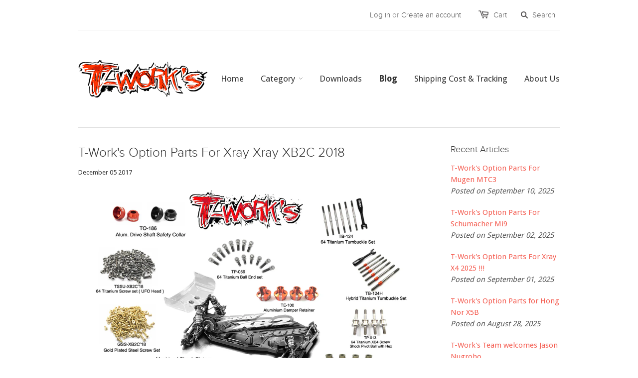

--- FILE ---
content_type: text/html; charset=utf-8
request_url: https://www.rc-tworks.com/blogs/news/t-works-option-parts-for-xray-xray-xb2c-2018
body_size: 11503
content:
<!doctype html>
<!--[if lt IE 7]><html class="no-js ie6 oldie" lang="en"><![endif]-->
<!--[if IE 7]><html class="no-js ie7 oldie" lang="en"><![endif]-->
<!--[if IE 8]><html class="no-js ie8 oldie" lang="en"><![endif]-->
<!--[if gt IE 8]><!--><html class="no-js" lang="en"><!--<![endif]-->
<head>

  
  <meta charset="utf-8" />
  <!--[if IE]><meta http-equiv='X-UA-Compatible' content='IE=edge,chrome=1' /><![endif]-->

  <title>
    T-Work&#39;s Option Parts For Xray Xray XB2C 2018 &ndash; T-Work&#39;s Products
  </title>

  
  <meta name="description" content="" />
  

  <meta name="viewport" content="width=device-width, initial-scale=1.0" />
  
  <link rel="canonical" href="https://www.rc-tworks.com/blogs/news/t-works-option-parts-for-xray-xray-xb2c-2018" /> 

  


  <meta property="og:type" content="article" />
  <meta property="og:title" content="T-Work&#39;s Option Parts For Xray Xray XB2C 2018" />  
  
  
    
    
    
      <meta property="og:image" content="http://cdn.shopify.com/s/files/1/0544/1237/files/xb2c18_1024x1024.jpg?v=1508310856" />
      <meta property="og:image:secure_url" content="https://cdn.shopify.com/s/files/1/0544/1237/files/xb2c18_1024x1024.jpg?v=1508310856" />
    
  



<meta property="og:description" content="" />

<meta property="og:url" content="https://www.rc-tworks.com/blogs/news/t-works-option-parts-for-xray-xray-xb2c-2018" />
<meta property="og:site_name" content="T-Work&#39;s Products" />

  <link href="//www.rc-tworks.com/cdn/shop/t/1/assets/styles.scss.css?v=28553873747035514451700289178" rel="stylesheet" type="text/css" media="all" />
  
  
  
  <link rel="stylesheet" type="text/css" href="//fonts.googleapis.com/css?family=Droid+Sans:300,400,700">
  
  <script src="//www.rc-tworks.com/cdn/shop/t/1/assets/html5shiv.js?v=107268875627107148941403081840" type="text/javascript"></script>

  <script>window.performance && window.performance.mark && window.performance.mark('shopify.content_for_header.start');</script><meta id="shopify-digital-wallet" name="shopify-digital-wallet" content="/5441237/digital_wallets/dialog">
<meta name="shopify-checkout-api-token" content="92136913c4eab78b6f19243c76040b3d">
<meta id="in-context-paypal-metadata" data-shop-id="5441237" data-venmo-supported="false" data-environment="production" data-locale="en_US" data-paypal-v4="true" data-currency="USD">
<link rel="alternate" type="application/atom+xml" title="Feed" href="/blogs/news.atom" />
<script async="async" src="/checkouts/internal/preloads.js?locale=en-US"></script>
<script id="shopify-features" type="application/json">{"accessToken":"92136913c4eab78b6f19243c76040b3d","betas":["rich-media-storefront-analytics"],"domain":"www.rc-tworks.com","predictiveSearch":true,"shopId":5441237,"locale":"en"}</script>
<script>var Shopify = Shopify || {};
Shopify.shop = "t-works-products.myshopify.com";
Shopify.locale = "en";
Shopify.currency = {"active":"USD","rate":"1.0"};
Shopify.country = "US";
Shopify.theme = {"name":"launchpad-star","id":8984355,"schema_name":null,"schema_version":null,"theme_store_id":null,"role":"main"};
Shopify.theme.handle = "null";
Shopify.theme.style = {"id":null,"handle":null};
Shopify.cdnHost = "www.rc-tworks.com/cdn";
Shopify.routes = Shopify.routes || {};
Shopify.routes.root = "/";</script>
<script type="module">!function(o){(o.Shopify=o.Shopify||{}).modules=!0}(window);</script>
<script>!function(o){function n(){var o=[];function n(){o.push(Array.prototype.slice.apply(arguments))}return n.q=o,n}var t=o.Shopify=o.Shopify||{};t.loadFeatures=n(),t.autoloadFeatures=n()}(window);</script>
<script id="shop-js-analytics" type="application/json">{"pageType":"article"}</script>
<script defer="defer" async type="module" src="//www.rc-tworks.com/cdn/shopifycloud/shop-js/modules/v2/client.init-shop-cart-sync_BT-GjEfc.en.esm.js"></script>
<script defer="defer" async type="module" src="//www.rc-tworks.com/cdn/shopifycloud/shop-js/modules/v2/chunk.common_D58fp_Oc.esm.js"></script>
<script defer="defer" async type="module" src="//www.rc-tworks.com/cdn/shopifycloud/shop-js/modules/v2/chunk.modal_xMitdFEc.esm.js"></script>
<script type="module">
  await import("//www.rc-tworks.com/cdn/shopifycloud/shop-js/modules/v2/client.init-shop-cart-sync_BT-GjEfc.en.esm.js");
await import("//www.rc-tworks.com/cdn/shopifycloud/shop-js/modules/v2/chunk.common_D58fp_Oc.esm.js");
await import("//www.rc-tworks.com/cdn/shopifycloud/shop-js/modules/v2/chunk.modal_xMitdFEc.esm.js");

  window.Shopify.SignInWithShop?.initShopCartSync?.({"fedCMEnabled":true,"windoidEnabled":true});

</script>
<script id="__st">var __st={"a":5441237,"offset":28800,"reqid":"da271b2e-fac1-42ed-ae77-d6a186dd03d9-1769291703","pageurl":"www.rc-tworks.com\/blogs\/news\/t-works-option-parts-for-xray-xray-xb2c-2018","s":"articles-5179736089","u":"859b80ed64dc","p":"article","rtyp":"article","rid":5179736089};</script>
<script>window.ShopifyPaypalV4VisibilityTracking = true;</script>
<script id="captcha-bootstrap">!function(){'use strict';const t='contact',e='account',n='new_comment',o=[[t,t],['blogs',n],['comments',n],[t,'customer']],c=[[e,'customer_login'],[e,'guest_login'],[e,'recover_customer_password'],[e,'create_customer']],r=t=>t.map((([t,e])=>`form[action*='/${t}']:not([data-nocaptcha='true']) input[name='form_type'][value='${e}']`)).join(','),a=t=>()=>t?[...document.querySelectorAll(t)].map((t=>t.form)):[];function s(){const t=[...o],e=r(t);return a(e)}const i='password',u='form_key',d=['recaptcha-v3-token','g-recaptcha-response','h-captcha-response',i],f=()=>{try{return window.sessionStorage}catch{return}},m='__shopify_v',_=t=>t.elements[u];function p(t,e,n=!1){try{const o=window.sessionStorage,c=JSON.parse(o.getItem(e)),{data:r}=function(t){const{data:e,action:n}=t;return t[m]||n?{data:e,action:n}:{data:t,action:n}}(c);for(const[e,n]of Object.entries(r))t.elements[e]&&(t.elements[e].value=n);n&&o.removeItem(e)}catch(o){console.error('form repopulation failed',{error:o})}}const l='form_type',E='cptcha';function T(t){t.dataset[E]=!0}const w=window,h=w.document,L='Shopify',v='ce_forms',y='captcha';let A=!1;((t,e)=>{const n=(g='f06e6c50-85a8-45c8-87d0-21a2b65856fe',I='https://cdn.shopify.com/shopifycloud/storefront-forms-hcaptcha/ce_storefront_forms_captcha_hcaptcha.v1.5.2.iife.js',D={infoText:'Protected by hCaptcha',privacyText:'Privacy',termsText:'Terms'},(t,e,n)=>{const o=w[L][v],c=o.bindForm;if(c)return c(t,g,e,D).then(n);var r;o.q.push([[t,g,e,D],n]),r=I,A||(h.body.append(Object.assign(h.createElement('script'),{id:'captcha-provider',async:!0,src:r})),A=!0)});var g,I,D;w[L]=w[L]||{},w[L][v]=w[L][v]||{},w[L][v].q=[],w[L][y]=w[L][y]||{},w[L][y].protect=function(t,e){n(t,void 0,e),T(t)},Object.freeze(w[L][y]),function(t,e,n,w,h,L){const[v,y,A,g]=function(t,e,n){const i=e?o:[],u=t?c:[],d=[...i,...u],f=r(d),m=r(i),_=r(d.filter((([t,e])=>n.includes(e))));return[a(f),a(m),a(_),s()]}(w,h,L),I=t=>{const e=t.target;return e instanceof HTMLFormElement?e:e&&e.form},D=t=>v().includes(t);t.addEventListener('submit',(t=>{const e=I(t);if(!e)return;const n=D(e)&&!e.dataset.hcaptchaBound&&!e.dataset.recaptchaBound,o=_(e),c=g().includes(e)&&(!o||!o.value);(n||c)&&t.preventDefault(),c&&!n&&(function(t){try{if(!f())return;!function(t){const e=f();if(!e)return;const n=_(t);if(!n)return;const o=n.value;o&&e.removeItem(o)}(t);const e=Array.from(Array(32),(()=>Math.random().toString(36)[2])).join('');!function(t,e){_(t)||t.append(Object.assign(document.createElement('input'),{type:'hidden',name:u})),t.elements[u].value=e}(t,e),function(t,e){const n=f();if(!n)return;const o=[...t.querySelectorAll(`input[type='${i}']`)].map((({name:t})=>t)),c=[...d,...o],r={};for(const[a,s]of new FormData(t).entries())c.includes(a)||(r[a]=s);n.setItem(e,JSON.stringify({[m]:1,action:t.action,data:r}))}(t,e)}catch(e){console.error('failed to persist form',e)}}(e),e.submit())}));const S=(t,e)=>{t&&!t.dataset[E]&&(n(t,e.some((e=>e===t))),T(t))};for(const o of['focusin','change'])t.addEventListener(o,(t=>{const e=I(t);D(e)&&S(e,y())}));const B=e.get('form_key'),M=e.get(l),P=B&&M;t.addEventListener('DOMContentLoaded',(()=>{const t=y();if(P)for(const e of t)e.elements[l].value===M&&p(e,B);[...new Set([...A(),...v().filter((t=>'true'===t.dataset.shopifyCaptcha))])].forEach((e=>S(e,t)))}))}(h,new URLSearchParams(w.location.search),n,t,e,['guest_login'])})(!0,!0)}();</script>
<script integrity="sha256-4kQ18oKyAcykRKYeNunJcIwy7WH5gtpwJnB7kiuLZ1E=" data-source-attribution="shopify.loadfeatures" defer="defer" src="//www.rc-tworks.com/cdn/shopifycloud/storefront/assets/storefront/load_feature-a0a9edcb.js" crossorigin="anonymous"></script>
<script data-source-attribution="shopify.dynamic_checkout.dynamic.init">var Shopify=Shopify||{};Shopify.PaymentButton=Shopify.PaymentButton||{isStorefrontPortableWallets:!0,init:function(){window.Shopify.PaymentButton.init=function(){};var t=document.createElement("script");t.src="https://www.rc-tworks.com/cdn/shopifycloud/portable-wallets/latest/portable-wallets.en.js",t.type="module",document.head.appendChild(t)}};
</script>
<script data-source-attribution="shopify.dynamic_checkout.buyer_consent">
  function portableWalletsHideBuyerConsent(e){var t=document.getElementById("shopify-buyer-consent"),n=document.getElementById("shopify-subscription-policy-button");t&&n&&(t.classList.add("hidden"),t.setAttribute("aria-hidden","true"),n.removeEventListener("click",e))}function portableWalletsShowBuyerConsent(e){var t=document.getElementById("shopify-buyer-consent"),n=document.getElementById("shopify-subscription-policy-button");t&&n&&(t.classList.remove("hidden"),t.removeAttribute("aria-hidden"),n.addEventListener("click",e))}window.Shopify?.PaymentButton&&(window.Shopify.PaymentButton.hideBuyerConsent=portableWalletsHideBuyerConsent,window.Shopify.PaymentButton.showBuyerConsent=portableWalletsShowBuyerConsent);
</script>
<script data-source-attribution="shopify.dynamic_checkout.cart.bootstrap">document.addEventListener("DOMContentLoaded",(function(){function t(){return document.querySelector("shopify-accelerated-checkout-cart, shopify-accelerated-checkout")}if(t())Shopify.PaymentButton.init();else{new MutationObserver((function(e,n){t()&&(Shopify.PaymentButton.init(),n.disconnect())})).observe(document.body,{childList:!0,subtree:!0})}}));
</script>
<link id="shopify-accelerated-checkout-styles" rel="stylesheet" media="screen" href="https://www.rc-tworks.com/cdn/shopifycloud/portable-wallets/latest/accelerated-checkout-backwards-compat.css" crossorigin="anonymous">
<style id="shopify-accelerated-checkout-cart">
        #shopify-buyer-consent {
  margin-top: 1em;
  display: inline-block;
  width: 100%;
}

#shopify-buyer-consent.hidden {
  display: none;
}

#shopify-subscription-policy-button {
  background: none;
  border: none;
  padding: 0;
  text-decoration: underline;
  font-size: inherit;
  cursor: pointer;
}

#shopify-subscription-policy-button::before {
  box-shadow: none;
}

      </style>

<script>window.performance && window.performance.mark && window.performance.mark('shopify.content_for_header.end');</script>
  
  <script src="//cdnjs.cloudflare.com/ajax/libs/jquery/1.9.1/jquery.min.js" type="text/javascript"></script>
  <script src="//www.rc-tworks.com/cdn/shop/t/1/assets/jquery-migrate-1.2.0.min.js?v=151440869064874006631403081836" type="text/javascript"></script>
  
  <script src="//www.rc-tworks.com/cdn/shopifycloud/storefront/assets/themes_support/option_selection-b017cd28.js" type="text/javascript"></script>
  <script src="//www.rc-tworks.com/cdn/shopifycloud/storefront/assets/themes_support/api.jquery-7ab1a3a4.js" type="text/javascript"></script>

  
  <script src="//www.rc-tworks.com/cdn/shop/t/1/assets/scripts.js?v=131126682065666139341404412913" type="text/javascript"></script>
  
<link href="https://monorail-edge.shopifysvc.com" rel="dns-prefetch">
<script>(function(){if ("sendBeacon" in navigator && "performance" in window) {try {var session_token_from_headers = performance.getEntriesByType('navigation')[0].serverTiming.find(x => x.name == '_s').description;} catch {var session_token_from_headers = undefined;}var session_cookie_matches = document.cookie.match(/_shopify_s=([^;]*)/);var session_token_from_cookie = session_cookie_matches && session_cookie_matches.length === 2 ? session_cookie_matches[1] : "";var session_token = session_token_from_headers || session_token_from_cookie || "";function handle_abandonment_event(e) {var entries = performance.getEntries().filter(function(entry) {return /monorail-edge.shopifysvc.com/.test(entry.name);});if (!window.abandonment_tracked && entries.length === 0) {window.abandonment_tracked = true;var currentMs = Date.now();var navigation_start = performance.timing.navigationStart;var payload = {shop_id: 5441237,url: window.location.href,navigation_start,duration: currentMs - navigation_start,session_token,page_type: "article"};window.navigator.sendBeacon("https://monorail-edge.shopifysvc.com/v1/produce", JSON.stringify({schema_id: "online_store_buyer_site_abandonment/1.1",payload: payload,metadata: {event_created_at_ms: currentMs,event_sent_at_ms: currentMs}}));}}window.addEventListener('pagehide', handle_abandonment_event);}}());</script>
<script id="web-pixels-manager-setup">(function e(e,d,r,n,o){if(void 0===o&&(o={}),!Boolean(null===(a=null===(i=window.Shopify)||void 0===i?void 0:i.analytics)||void 0===a?void 0:a.replayQueue)){var i,a;window.Shopify=window.Shopify||{};var t=window.Shopify;t.analytics=t.analytics||{};var s=t.analytics;s.replayQueue=[],s.publish=function(e,d,r){return s.replayQueue.push([e,d,r]),!0};try{self.performance.mark("wpm:start")}catch(e){}var l=function(){var e={modern:/Edge?\/(1{2}[4-9]|1[2-9]\d|[2-9]\d{2}|\d{4,})\.\d+(\.\d+|)|Firefox\/(1{2}[4-9]|1[2-9]\d|[2-9]\d{2}|\d{4,})\.\d+(\.\d+|)|Chrom(ium|e)\/(9{2}|\d{3,})\.\d+(\.\d+|)|(Maci|X1{2}).+ Version\/(15\.\d+|(1[6-9]|[2-9]\d|\d{3,})\.\d+)([,.]\d+|)( \(\w+\)|)( Mobile\/\w+|) Safari\/|Chrome.+OPR\/(9{2}|\d{3,})\.\d+\.\d+|(CPU[ +]OS|iPhone[ +]OS|CPU[ +]iPhone|CPU IPhone OS|CPU iPad OS)[ +]+(15[._]\d+|(1[6-9]|[2-9]\d|\d{3,})[._]\d+)([._]\d+|)|Android:?[ /-](13[3-9]|1[4-9]\d|[2-9]\d{2}|\d{4,})(\.\d+|)(\.\d+|)|Android.+Firefox\/(13[5-9]|1[4-9]\d|[2-9]\d{2}|\d{4,})\.\d+(\.\d+|)|Android.+Chrom(ium|e)\/(13[3-9]|1[4-9]\d|[2-9]\d{2}|\d{4,})\.\d+(\.\d+|)|SamsungBrowser\/([2-9]\d|\d{3,})\.\d+/,legacy:/Edge?\/(1[6-9]|[2-9]\d|\d{3,})\.\d+(\.\d+|)|Firefox\/(5[4-9]|[6-9]\d|\d{3,})\.\d+(\.\d+|)|Chrom(ium|e)\/(5[1-9]|[6-9]\d|\d{3,})\.\d+(\.\d+|)([\d.]+$|.*Safari\/(?![\d.]+ Edge\/[\d.]+$))|(Maci|X1{2}).+ Version\/(10\.\d+|(1[1-9]|[2-9]\d|\d{3,})\.\d+)([,.]\d+|)( \(\w+\)|)( Mobile\/\w+|) Safari\/|Chrome.+OPR\/(3[89]|[4-9]\d|\d{3,})\.\d+\.\d+|(CPU[ +]OS|iPhone[ +]OS|CPU[ +]iPhone|CPU IPhone OS|CPU iPad OS)[ +]+(10[._]\d+|(1[1-9]|[2-9]\d|\d{3,})[._]\d+)([._]\d+|)|Android:?[ /-](13[3-9]|1[4-9]\d|[2-9]\d{2}|\d{4,})(\.\d+|)(\.\d+|)|Mobile Safari.+OPR\/([89]\d|\d{3,})\.\d+\.\d+|Android.+Firefox\/(13[5-9]|1[4-9]\d|[2-9]\d{2}|\d{4,})\.\d+(\.\d+|)|Android.+Chrom(ium|e)\/(13[3-9]|1[4-9]\d|[2-9]\d{2}|\d{4,})\.\d+(\.\d+|)|Android.+(UC? ?Browser|UCWEB|U3)[ /]?(15\.([5-9]|\d{2,})|(1[6-9]|[2-9]\d|\d{3,})\.\d+)\.\d+|SamsungBrowser\/(5\.\d+|([6-9]|\d{2,})\.\d+)|Android.+MQ{2}Browser\/(14(\.(9|\d{2,})|)|(1[5-9]|[2-9]\d|\d{3,})(\.\d+|))(\.\d+|)|K[Aa][Ii]OS\/(3\.\d+|([4-9]|\d{2,})\.\d+)(\.\d+|)/},d=e.modern,r=e.legacy,n=navigator.userAgent;return n.match(d)?"modern":n.match(r)?"legacy":"unknown"}(),u="modern"===l?"modern":"legacy",c=(null!=n?n:{modern:"",legacy:""})[u],f=function(e){return[e.baseUrl,"/wpm","/b",e.hashVersion,"modern"===e.buildTarget?"m":"l",".js"].join("")}({baseUrl:d,hashVersion:r,buildTarget:u}),m=function(e){var d=e.version,r=e.bundleTarget,n=e.surface,o=e.pageUrl,i=e.monorailEndpoint;return{emit:function(e){var a=e.status,t=e.errorMsg,s=(new Date).getTime(),l=JSON.stringify({metadata:{event_sent_at_ms:s},events:[{schema_id:"web_pixels_manager_load/3.1",payload:{version:d,bundle_target:r,page_url:o,status:a,surface:n,error_msg:t},metadata:{event_created_at_ms:s}}]});if(!i)return console&&console.warn&&console.warn("[Web Pixels Manager] No Monorail endpoint provided, skipping logging."),!1;try{return self.navigator.sendBeacon.bind(self.navigator)(i,l)}catch(e){}var u=new XMLHttpRequest;try{return u.open("POST",i,!0),u.setRequestHeader("Content-Type","text/plain"),u.send(l),!0}catch(e){return console&&console.warn&&console.warn("[Web Pixels Manager] Got an unhandled error while logging to Monorail."),!1}}}}({version:r,bundleTarget:l,surface:e.surface,pageUrl:self.location.href,monorailEndpoint:e.monorailEndpoint});try{o.browserTarget=l,function(e){var d=e.src,r=e.async,n=void 0===r||r,o=e.onload,i=e.onerror,a=e.sri,t=e.scriptDataAttributes,s=void 0===t?{}:t,l=document.createElement("script"),u=document.querySelector("head"),c=document.querySelector("body");if(l.async=n,l.src=d,a&&(l.integrity=a,l.crossOrigin="anonymous"),s)for(var f in s)if(Object.prototype.hasOwnProperty.call(s,f))try{l.dataset[f]=s[f]}catch(e){}if(o&&l.addEventListener("load",o),i&&l.addEventListener("error",i),u)u.appendChild(l);else{if(!c)throw new Error("Did not find a head or body element to append the script");c.appendChild(l)}}({src:f,async:!0,onload:function(){if(!function(){var e,d;return Boolean(null===(d=null===(e=window.Shopify)||void 0===e?void 0:e.analytics)||void 0===d?void 0:d.initialized)}()){var d=window.webPixelsManager.init(e)||void 0;if(d){var r=window.Shopify.analytics;r.replayQueue.forEach((function(e){var r=e[0],n=e[1],o=e[2];d.publishCustomEvent(r,n,o)})),r.replayQueue=[],r.publish=d.publishCustomEvent,r.visitor=d.visitor,r.initialized=!0}}},onerror:function(){return m.emit({status:"failed",errorMsg:"".concat(f," has failed to load")})},sri:function(e){var d=/^sha384-[A-Za-z0-9+/=]+$/;return"string"==typeof e&&d.test(e)}(c)?c:"",scriptDataAttributes:o}),m.emit({status:"loading"})}catch(e){m.emit({status:"failed",errorMsg:(null==e?void 0:e.message)||"Unknown error"})}}})({shopId: 5441237,storefrontBaseUrl: "https://www.rc-tworks.com",extensionsBaseUrl: "https://extensions.shopifycdn.com/cdn/shopifycloud/web-pixels-manager",monorailEndpoint: "https://monorail-edge.shopifysvc.com/unstable/produce_batch",surface: "storefront-renderer",enabledBetaFlags: ["2dca8a86"],webPixelsConfigList: [{"id":"66355421","eventPayloadVersion":"v1","runtimeContext":"LAX","scriptVersion":"1","type":"CUSTOM","privacyPurposes":["ANALYTICS"],"name":"Google Analytics tag (migrated)"},{"id":"shopify-app-pixel","configuration":"{}","eventPayloadVersion":"v1","runtimeContext":"STRICT","scriptVersion":"0450","apiClientId":"shopify-pixel","type":"APP","privacyPurposes":["ANALYTICS","MARKETING"]},{"id":"shopify-custom-pixel","eventPayloadVersion":"v1","runtimeContext":"LAX","scriptVersion":"0450","apiClientId":"shopify-pixel","type":"CUSTOM","privacyPurposes":["ANALYTICS","MARKETING"]}],isMerchantRequest: false,initData: {"shop":{"name":"T-Work's Products","paymentSettings":{"currencyCode":"USD"},"myshopifyDomain":"t-works-products.myshopify.com","countryCode":"HK","storefrontUrl":"https:\/\/www.rc-tworks.com"},"customer":null,"cart":null,"checkout":null,"productVariants":[],"purchasingCompany":null},},"https://www.rc-tworks.com/cdn","fcfee988w5aeb613cpc8e4bc33m6693e112",{"modern":"","legacy":""},{"shopId":"5441237","storefrontBaseUrl":"https:\/\/www.rc-tworks.com","extensionBaseUrl":"https:\/\/extensions.shopifycdn.com\/cdn\/shopifycloud\/web-pixels-manager","surface":"storefront-renderer","enabledBetaFlags":"[\"2dca8a86\"]","isMerchantRequest":"false","hashVersion":"fcfee988w5aeb613cpc8e4bc33m6693e112","publish":"custom","events":"[[\"page_viewed\",{}]]"});</script><script>
  window.ShopifyAnalytics = window.ShopifyAnalytics || {};
  window.ShopifyAnalytics.meta = window.ShopifyAnalytics.meta || {};
  window.ShopifyAnalytics.meta.currency = 'USD';
  var meta = {"page":{"pageType":"article","resourceType":"article","resourceId":5179736089,"requestId":"da271b2e-fac1-42ed-ae77-d6a186dd03d9-1769291703"}};
  for (var attr in meta) {
    window.ShopifyAnalytics.meta[attr] = meta[attr];
  }
</script>
<script class="analytics">
  (function () {
    var customDocumentWrite = function(content) {
      var jquery = null;

      if (window.jQuery) {
        jquery = window.jQuery;
      } else if (window.Checkout && window.Checkout.$) {
        jquery = window.Checkout.$;
      }

      if (jquery) {
        jquery('body').append(content);
      }
    };

    var hasLoggedConversion = function(token) {
      if (token) {
        return document.cookie.indexOf('loggedConversion=' + token) !== -1;
      }
      return false;
    }

    var setCookieIfConversion = function(token) {
      if (token) {
        var twoMonthsFromNow = new Date(Date.now());
        twoMonthsFromNow.setMonth(twoMonthsFromNow.getMonth() + 2);

        document.cookie = 'loggedConversion=' + token + '; expires=' + twoMonthsFromNow;
      }
    }

    var trekkie = window.ShopifyAnalytics.lib = window.trekkie = window.trekkie || [];
    if (trekkie.integrations) {
      return;
    }
    trekkie.methods = [
      'identify',
      'page',
      'ready',
      'track',
      'trackForm',
      'trackLink'
    ];
    trekkie.factory = function(method) {
      return function() {
        var args = Array.prototype.slice.call(arguments);
        args.unshift(method);
        trekkie.push(args);
        return trekkie;
      };
    };
    for (var i = 0; i < trekkie.methods.length; i++) {
      var key = trekkie.methods[i];
      trekkie[key] = trekkie.factory(key);
    }
    trekkie.load = function(config) {
      trekkie.config = config || {};
      trekkie.config.initialDocumentCookie = document.cookie;
      var first = document.getElementsByTagName('script')[0];
      var script = document.createElement('script');
      script.type = 'text/javascript';
      script.onerror = function(e) {
        var scriptFallback = document.createElement('script');
        scriptFallback.type = 'text/javascript';
        scriptFallback.onerror = function(error) {
                var Monorail = {
      produce: function produce(monorailDomain, schemaId, payload) {
        var currentMs = new Date().getTime();
        var event = {
          schema_id: schemaId,
          payload: payload,
          metadata: {
            event_created_at_ms: currentMs,
            event_sent_at_ms: currentMs
          }
        };
        return Monorail.sendRequest("https://" + monorailDomain + "/v1/produce", JSON.stringify(event));
      },
      sendRequest: function sendRequest(endpointUrl, payload) {
        // Try the sendBeacon API
        if (window && window.navigator && typeof window.navigator.sendBeacon === 'function' && typeof window.Blob === 'function' && !Monorail.isIos12()) {
          var blobData = new window.Blob([payload], {
            type: 'text/plain'
          });

          if (window.navigator.sendBeacon(endpointUrl, blobData)) {
            return true;
          } // sendBeacon was not successful

        } // XHR beacon

        var xhr = new XMLHttpRequest();

        try {
          xhr.open('POST', endpointUrl);
          xhr.setRequestHeader('Content-Type', 'text/plain');
          xhr.send(payload);
        } catch (e) {
          console.log(e);
        }

        return false;
      },
      isIos12: function isIos12() {
        return window.navigator.userAgent.lastIndexOf('iPhone; CPU iPhone OS 12_') !== -1 || window.navigator.userAgent.lastIndexOf('iPad; CPU OS 12_') !== -1;
      }
    };
    Monorail.produce('monorail-edge.shopifysvc.com',
      'trekkie_storefront_load_errors/1.1',
      {shop_id: 5441237,
      theme_id: 8984355,
      app_name: "storefront",
      context_url: window.location.href,
      source_url: "//www.rc-tworks.com/cdn/s/trekkie.storefront.8d95595f799fbf7e1d32231b9a28fd43b70c67d3.min.js"});

        };
        scriptFallback.async = true;
        scriptFallback.src = '//www.rc-tworks.com/cdn/s/trekkie.storefront.8d95595f799fbf7e1d32231b9a28fd43b70c67d3.min.js';
        first.parentNode.insertBefore(scriptFallback, first);
      };
      script.async = true;
      script.src = '//www.rc-tworks.com/cdn/s/trekkie.storefront.8d95595f799fbf7e1d32231b9a28fd43b70c67d3.min.js';
      first.parentNode.insertBefore(script, first);
    };
    trekkie.load(
      {"Trekkie":{"appName":"storefront","development":false,"defaultAttributes":{"shopId":5441237,"isMerchantRequest":null,"themeId":8984355,"themeCityHash":"15298574310004067532","contentLanguage":"en","currency":"USD","eventMetadataId":"0bf444f6-db8b-417f-b98a-80840f4f01ea"},"isServerSideCookieWritingEnabled":true,"monorailRegion":"shop_domain","enabledBetaFlags":["65f19447"]},"Session Attribution":{},"S2S":{"facebookCapiEnabled":false,"source":"trekkie-storefront-renderer","apiClientId":580111}}
    );

    var loaded = false;
    trekkie.ready(function() {
      if (loaded) return;
      loaded = true;

      window.ShopifyAnalytics.lib = window.trekkie;

      var originalDocumentWrite = document.write;
      document.write = customDocumentWrite;
      try { window.ShopifyAnalytics.merchantGoogleAnalytics.call(this); } catch(error) {};
      document.write = originalDocumentWrite;

      window.ShopifyAnalytics.lib.page(null,{"pageType":"article","resourceType":"article","resourceId":5179736089,"requestId":"da271b2e-fac1-42ed-ae77-d6a186dd03d9-1769291703","shopifyEmitted":true});

      var match = window.location.pathname.match(/checkouts\/(.+)\/(thank_you|post_purchase)/)
      var token = match? match[1]: undefined;
      if (!hasLoggedConversion(token)) {
        setCookieIfConversion(token);
        
      }
    });


        var eventsListenerScript = document.createElement('script');
        eventsListenerScript.async = true;
        eventsListenerScript.src = "//www.rc-tworks.com/cdn/shopifycloud/storefront/assets/shop_events_listener-3da45d37.js";
        document.getElementsByTagName('head')[0].appendChild(eventsListenerScript);

})();</script>
  <script>
  if (!window.ga || (window.ga && typeof window.ga !== 'function')) {
    window.ga = function ga() {
      (window.ga.q = window.ga.q || []).push(arguments);
      if (window.Shopify && window.Shopify.analytics && typeof window.Shopify.analytics.publish === 'function') {
        window.Shopify.analytics.publish("ga_stub_called", {}, {sendTo: "google_osp_migration"});
      }
      console.error("Shopify's Google Analytics stub called with:", Array.from(arguments), "\nSee https://help.shopify.com/manual/promoting-marketing/pixels/pixel-migration#google for more information.");
    };
    if (window.Shopify && window.Shopify.analytics && typeof window.Shopify.analytics.publish === 'function') {
      window.Shopify.analytics.publish("ga_stub_initialized", {}, {sendTo: "google_osp_migration"});
    }
  }
</script>
<script
  defer
  src="https://www.rc-tworks.com/cdn/shopifycloud/perf-kit/shopify-perf-kit-3.0.4.min.js"
  data-application="storefront-renderer"
  data-shop-id="5441237"
  data-render-region="gcp-us-east1"
  data-page-type="article"
  data-theme-instance-id="8984355"
  data-theme-name=""
  data-theme-version=""
  data-monorail-region="shop_domain"
  data-resource-timing-sampling-rate="10"
  data-shs="true"
  data-shs-beacon="true"
  data-shs-export-with-fetch="true"
  data-shs-logs-sample-rate="1"
  data-shs-beacon-endpoint="https://www.rc-tworks.com/api/collect"
></script>
</head>

<body>
  
  <!-- Begin toolbar -->
  <div class="toolbar-wrapper wrapper">
    <div class="toolbar span12 clearfix">
        <ul class="unstyled">

          
          <li class="search-field fl">
            <form class="search" action="/search">
              <input type="image" src="//www.rc-tworks.com/cdn/shop/t/1/assets/icon-search.png?v=40425461764672569431403081839" alt="Go" id="go">
              <input type="text" name="q" class="search_box" placeholder="Search" value=""  />
            </form>
          </li>
          
          <li id="cart-target" class="toolbar-cart ">
            <a href="/cart" class="cart" title="Shopping Cart">
              <span class="icon-cart"></span>
              <span id="cart-count">0</span>
              Cart
            </a>
          </li>
          
          
  
    <li class="toolbar-customer">
      <a href="/account/login" id="customer_login_link">Log in</a>
      
      <span class="or">or</span>
      <a href="/account/register" id="customer_register_link">Create an account</a>
      
    </li>
  

        </ul>
    </div>
  </div>
  <!-- End toolbar -->
  
  <!-- Begin wrapper -->
  <div id="transparency" class="wrapper clearfix">
    <div class="row p0">      

      <!-- Begin navigation -->
      

        <div class="row" id="header">
          <div class="span12 border-bottom nav-table">
            <div class="nav-logo">
              <div class="logo">
                
                <h1><a href="/"><img src="//www.rc-tworks.com/cdn/shop/t/1/assets/logo.png?v=77232129348873749271406484539" alt="T-Work&#39;s Products" /></a></h1>
                
                
              </div> 
            </div> 
            
            <div class="nav-links">
              <section id="nav">
                <nav class="main">
                  <ul class="horizontal unstyled clearfix">
  
  
  <li>
    <a href="/" class="">
      <span>Home</span></a>
  </li>
  
  
  
  <li class="dropdown"><a href="/collections" class="">
    <span>Category</span></a>
    <ul class="dropdown">
      
      <li><a href="/collections/ball-ends">Ball Ends</a></li>
      
      <li><a href="/collections/batteries-accessories">Batt & Motor Accessories</a></li>
      
      <li><a href="/collections/engine-accessories">Engine Accessories</a></li>
      
      <li><a href="/collections/holders-containers">Holders & Containers</a></li>
      
      <li><a href="/collections/radio-screen-protectors">LCD Screen Protectors</a></li>
      
      <li><a href="/collections/option-parts">Option Parts (by Vehicle)</a></li>
      
      <li><a href="/collections/pin">Pins</a></li>
      
      <li><a href="/collections/radio-skins">Skins, Decals & Apparels</a></li>
      
      <li><a href="/collections/shims-collars-washers">Shims, Collars & Washers</a></li>
      
      <li><a href="/collections/alum-screws">Screws - Alum</a></li>
      
      <li><a href="/collections/screws-gold-plated">Screws - Gold Plated</a></li>
      
      <li><a href="/collections/screws-nickel-plated">Screw - Nickel Plated</a></li>
      
      <li><a href="/collections/screws-steel">Screws - Steel</a></li>
      
      <li><a href="/collections/titanium-screws">Screws - Titanium</a></li>
      
      <li><a href="/collections/servo-accessories">Servo Accessories</a></li>
      
      <li><a href="/collections/titanium-turnbuckles">Titanium Turnbuckles</a></li>
      
      <li><a href="/collections/titanium-turnbuckle-sets">Titanium Turnbuckle Sets</a></li>
      
      <li><a href="/collections/tools-accessories">Tools & Accessories</a></li>
      
      <li><a href="/collections/wheel-shims-nuts">Wheel Shims & Nuts</a></li>
      
      <li><a href="/collections/wheel">Wheels</a></li>
      
    </ul>
  </li>
  
  
  
  <li>
    <a href="/pages/downloads" class="">
      <span>Downloads</span></a>
  </li>
  
  
  
  <li>
    <a href="/blogs/news" class=" current">
      <span>Blog</span></a>
  </li>
  
  
  
  <li>
    <a href="/pages/shipping-handling" class="">
      <span>Shipping Cost & Tracking</span></a>
  </li>
  
  
  
  <li>
    <a href="/pages/about-us" class="">
      <span>About Us</span></a>
  </li>
  
  
</ul>
                </nav> 
                <nav class="mobile clearfix">
                  
<select name="main_navigation" id="main_navigation" class="fl">
  
    
    <option value="/">Home</option>
    
    
  
    
    <option value="/collections">Category</option>
    
    
      
      <option value="/collections/ball-ends">- Ball Ends</option>
      
    
      
      <option value="/collections/batteries-accessories">- Batt & Motor Accessories</option>
      
    
      
      <option value="/collections/engine-accessories">- Engine Accessories</option>
      
    
      
      <option value="/collections/holders-containers">- Holders & Containers</option>
      
    
      
      <option value="/collections/radio-screen-protectors">- LCD Screen Protectors</option>
      
    
      
      <option value="/collections/option-parts">- Option Parts (by Vehicle)</option>
      
    
      
      <option value="/collections/pin">- Pins</option>
      
    
      
      <option value="/collections/radio-skins">- Skins, Decals & Apparels</option>
      
    
      
      <option value="/collections/shims-collars-washers">- Shims, Collars & Washers</option>
      
    
      
      <option value="/collections/alum-screws">- Screws - Alum</option>
      
    
      
      <option value="/collections/screws-gold-plated">- Screws - Gold Plated</option>
      
    
      
      <option value="/collections/screws-nickel-plated">- Screw - Nickel Plated</option>
      
    
      
      <option value="/collections/screws-steel">- Screws - Steel</option>
      
    
      
      <option value="/collections/titanium-screws">- Screws - Titanium</option>
      
    
      
      <option value="/collections/servo-accessories">- Servo Accessories</option>
      
    
      
      <option value="/collections/titanium-turnbuckles">- Titanium Turnbuckles</option>
      
    
      
      <option value="/collections/titanium-turnbuckle-sets">- Titanium Turnbuckle Sets</option>
      
    
      
      <option value="/collections/tools-accessories">- Tools & Accessories</option>
      
    
      
      <option value="/collections/wheel-shims-nuts">- Wheel Shims & Nuts</option>
      
    
      
      <option value="/collections/wheel">- Wheels</option>
      
    
  
    
    <option value="/pages/downloads">Downloads</option>
    
    
  
    
    <option value="/blogs/news" selected="selected">Blog</option>
    
    
    
  
    
    <option value="/pages/shipping-handling">Shipping Cost & Tracking</option>
    
    
  
    
    <option value="/pages/about-us">About Us</option>
    
    
  
  
  <option value="/cart">Your cart (0)</option>
</select>
                </nav>
                </section> 
            </div> 
          </div> 
        </div> 

      
      <!-- End navigation -->
      
      <!-- Begin content-->
      <section id="content" class="clearfix">
          
          
<div id="article" class="row">
  
  <div class="span9 article">
    
    <!-- Begin article -->
    <div class="article-body clearfix">
      <h1>T-Work's Option Parts For Xray Xray XB2C 2018 <span class="date" style="display: block;">December 05 2017</span></h1>
      <div id="article-content">
        <a href="https://www.rc-tworks.com/collections/option-parts/xray-xb2c-2018?page=1" title="Xray XB2C 2018 Option Parts" rel="noopener noreferrer"><img src="//cdn.shopify.com/s/files/1/0544/1237/files/xb2c18_1024x1024.jpg?v=1508310856" alt=""></a>
      </div>
    </div>
    <!-- End article -->

    <!-- Begin social icons -->
    <div class="addthis_toolbox addthis_default_style ">
  <a class="addthis_button_tweet" tw:count="none"></a>
  <a class="addthis_button_google_plusone" g:plusone:size="medium" g:plusone:count="false"></a>
  <a class="addthis_button_facebook_like" fb:like:layout="button_count"></a>
</div>
<script src="//s7.addthis.com/js/250/addthis_widget.js"></script>

    <hr class="divider" />
    <!-- End social icons -->

    <!-- Begin comments -->
    
    <!-- End comments -->
    
  </div>
  
  <!-- Begin sidebar -->
  <div class="span3 sidebar">
  
  <h3>Recent Articles</h3>
  
  <div class="article">
    <p><a href="/blogs/news/t-works-option-parts-for-mugen-mtc3">T-Work's Option Parts For Mugen MTC3</a> <em>Posted on September 10, 2025</em></p>
  </div>
  
  <div class="article">
    <p><a href="/blogs/news/t-works-option-parts-for-schumacher-mi9">T-Work's Option Parts For Schumacher Mi9</a> <em>Posted on September 02, 2025</em></p>
  </div>
  
  <div class="article">
    <p><a href="/blogs/news/t-works-option-parts-for-xray-x4-2025">T-Work's Option Parts For Xray X4 2025 !!!</a> <em>Posted on September 01, 2025</em></p>
  </div>
  
  <div class="article">
    <p><a href="/blogs/news/t-works-option-parts-for-hong-nor-x5b">T-Work's Option Parts for Hong Nor X5B</a> <em>Posted on August 28, 2025</em></p>
  </div>
  
  <div class="article">
    <p><a href="/blogs/news/t-works-team-welcomes-frederik-hovgaard">T-Work's Team welcomes  Jason Nugroho</a> <em>Posted on July 02, 2025</em></p>
  </div>
  
  <div class="article">
    <p><a href="/blogs/news/t-works-team-welcomes-chenbolong">T-Work's Team welcomes  ChenBolong</a> <em>Posted on June 28, 2025</em></p>
  </div>
  
  <div class="article">
    <p><a href="/blogs/news/t-works-team-welcomes-andreas-stiebler">T-Work's Team welcomes Andreas Stiebler</a> <em>Posted on May 26, 2025</em></p>
  </div>
  
  <div class="article">
    <p><a href="/blogs/news/t-works-option-parts-for-yokomo-ms1-1">T-Work's Option Parts for Yokomo MS1.0</a> <em>Posted on April 26, 2025</em></p>
  </div>
  
  <div class="article">
    <p><a href="/blogs/news/t-works-team-welcomes-mattia-polito-dal-bello">T-Work's Team welcomes Mattia Polito Dal Bello</a> <em>Posted on February 25, 2025</em></p>
  </div>
  
  <div class="article">
    <p><a href="/blogs/news/t-works-option-parts-for-team-associated-rc10-b7">T-Work's Option Parts for  Team Associated RC10 B7</a> <em>Posted on December 24, 2024</em></p>
  </div>
  
  
  
  <div class="clearfix">

    <h3>Tags</h3>
    <ul class="tags">
      <li class="active"><a href="https://www.rc-tworks.com/blogs/news">All</a>
      
      
      <li><a href="/blogs/news/tagged/awesomatix-a800r" title="Show articles tagged Awesomatix A800R">Awesomatix A800R</a></li>
      
      
      
      <li><a href="/blogs/news/tagged/hb-racing-d819rs" title="Show articles tagged HB Racing D819RS">HB Racing D819RS</a></li>
      
      
      
      <li><a href="/blogs/news/tagged/hong-nor-x5b" title="Show articles tagged Hong Nor X5B">Hong Nor X5B</a></li>
      
      
      
      <li><a href="/blogs/news/tagged/kyosho-inferno-mp10-tki2" title="Show articles tagged Kyosho Inferno MP10 TKI2">Kyosho Inferno MP10 TKI2</a></li>
      
      
      
      <li><a href="/blogs/news/tagged/kyosho-mp10-tki2" title="Show articles tagged Kyosho MP10 TKI2">Kyosho MP10 TKI2</a></li>
      
      
      
      <li><a href="/blogs/news/tagged/mugen-mbx8r" title="Show articles tagged Mugen MBX8R">Mugen MBX8R</a></li>
      
      
      
      <li><a href="/blogs/news/tagged/mugen-mtc2r" title="Show articles tagged Mugen MTC2R">Mugen MTC2R</a></li>
      
      
      
      <li><a href="/blogs/news/tagged/mugen-mtc3" title="Show articles tagged Mugen MTC3">Mugen MTC3</a></li>
      
      
      
      <li><a href="/blogs/news/tagged/schumacher-mi9" title="Show articles tagged Schumacher Mi9">Schumacher Mi9</a></li>
      
      
      
      <li><a href="/blogs/news/tagged/team-associated-rc10-b6-4" title="Show articles tagged Team Associated RC10 B6.4">Team Associated RC10 B6.4</a></li>
      
      
      
      <li><a href="/blogs/news/tagged/team-associated-rc10-b74-2" title="Show articles tagged Team Associated RC10 B74.2">Team Associated RC10 B74.2</a></li>
      
      
      
      <li><a href="/blogs/news/tagged/team-associated-rc10-b74-2d" title="Show articles tagged Team Associated RC10 B74.2D">Team Associated RC10 B74.2D</a></li>
      
      
      
      <li><a href="/blogs/news/tagged/team-associated-rc8-b4-1" title="Show articles tagged Team Associated RC8 B4.1">Team Associated RC8 B4.1</a></li>
      
      
      
      <li><a href="/blogs/news/tagged/xpress-at1" title="Show articles tagged Xpress AT1">Xpress AT1</a></li>
      
      
      
      <li><a href="/blogs/news/tagged/xray-x12-2019-eu-edition" title="Show articles tagged Xray X12 2019 EU Edition">Xray X12 2019 EU Edition</a></li>
      
      
      
      <li><a href="/blogs/news/tagged/xray-x12-2019-us-edition" title="Show articles tagged Xray X12 2019 US Edition">Xray X12 2019 US Edition</a></li>
      
      
      
      <li><a href="/blogs/news/tagged/xray-x4-2023" title="Show articles tagged Xray X4 2023">Xray X4 2023</a></li>
      
      
      
      <li><a href="/blogs/news/tagged/xray-x4-2025" title="Show articles tagged Xray X4 2025">Xray X4 2025</a></li>
      
      
      
      <li><a href="/blogs/news/tagged/xray-xb8-2022" title="Show articles tagged Xray XB8 2022">Xray XB8 2022</a></li>
      
      
      
      <li><a href="/blogs/news/tagged/yokomo-bd11" title="Show articles tagged Yokomo BD11">Yokomo BD11</a></li>
      
      
      
      <li><a href="/blogs/news/tagged/yokomo-bd12" title="Show articles tagged Yokomo BD12">Yokomo BD12</a></li>
      
      
    </ul>

  </div>
  
  
</div>
  <!-- End sidebar -->
  
</div>

          
      </section>
      <!-- End content-->
      
    </div>
  </div>
  <!-- End wrapper -->
  
  <!-- Begin footer -->
  <div class="footer-wrapper wrapper">
    <footer>
      <div class="row">

        <div class="span12 full-border"></div>
        
        
        
        
        
        

        <!-- Begin latest blog post -->
        
        <div class="span4">
          
          <div class="p30">
            <h4>News</h4>
            <p class="p10"><strong><a href="/blogs/news/t-works-option-parts-for-mugen-mtc3" title="">T-Work's Option Parts For Mugen MTC3</a></strong></p>
            <p></p>
          </div>
        </div>
        
        <!-- End latest blog post -->
        
        
        <!-- Begin footer navigation -->
        <div class="span4 footer-menu">          
          <h4>Quick Links</h4>
          <ul class="unstyled">
            
              <li><a href="/search" title="Search">Search</a></li>
            
              <li><a href="/pages/privacy-policy" title="Privacy Policy">Privacy Policy</a></li>
            
              <li><a href="/pages/refund-policy" title="Refund Policy">Refund Policy</a></li>
            
              <li><a href="/pages/shipping-handling" title="Shipping & Handling">Shipping & Handling</a></li>
            
              <li><a href="/pages/terms-of-service" title="Terms of Service">Terms of Service</a></li>
            
              <li><a href="/pages/about-us" title="About Us">About Us</a></li>
            
          </ul>
          
        </div>
        <!-- End footer navigation -->
        
        
        
          
        
        <!-- Begin social -->
          <div class="span4">
            <h4>Follow Us</h4>
            <a href="http://twitter.com/TworksProducts" title="T-Work&#39;s Products on Twitter" class="icon-social twitter">Twitter</a>
            <a href="http://www.facebook.com/rctworks" title="T-Work&#39;s Products on Facebook" class="icon-social facebook">Facebook</a>
            
            
            <a href="https://www.instagram.com/tworksasia" title="T-Work&#39;s Products on Instagram" class="icon-social instagram">Instagram</a>
            
            
            
            
          </div>
        <!-- End social -->
        
        
        <!-- Begin copyright -->
        <div class="span12 tc copyright">
          <ul class="credit-cards p10 clearfix">
            <li><img src="//www.rc-tworks.com/cdn/shop/t/1/assets/icon-cc-visa.png?v=137173582075400174881403081837" alt="Visa" /></li>
            <li><img src="//www.rc-tworks.com/cdn/shop/t/1/assets/icon-cc-mastercard.png?v=63299248104619371991403081838" alt="MasterCard" /></li>
            
            
            <li><img src="//www.rc-tworks.com/cdn/shop/t/1/assets/icon-cc-paypal.png?v=62257348385547381411403081839" alt="PayPal" /></li>
            
            

          </ul> <!-- /.credit-cards -->
          <p>Copyright &copy; 2026 T-Work&#39;s Products | <a target="_blank" rel="nofollow" href="https://www.shopify.com/tour/shopping-cart?utm_campaign=poweredby&amp;utm_medium=shopify&amp;utm_source=onlinestore">Shopping Cart by Shopify</a></p>
        </div>
        <!-- End copyright -->

      </div>
    </footer>
  </div>
  <!-- End footer -->
    
  <script src="//www.rc-tworks.com/cdn/shop/t/1/assets/jquery.flexslider-min.js?v=27441391644690076551403081837" type="text/javascript"></script>

  
    <script src="//www.rc-tworks.com/cdn/shop/t/1/assets/jquery.zoom.js?v=59982230552255613961403081835" type="text/javascript"></script>
  
  <script src="//www.rc-tworks.com/cdn/shop/t/1/assets/jquery.tweet.js?v=3237142640094422581403081841" type="text/javascript"></script>
  <script src="//www.rc-tworks.com/cdn/shop/t/1/assets/jquery.fancybox.js?v=41031478351573441371403081837" type="text/javascript"></script>

</body>
</html>